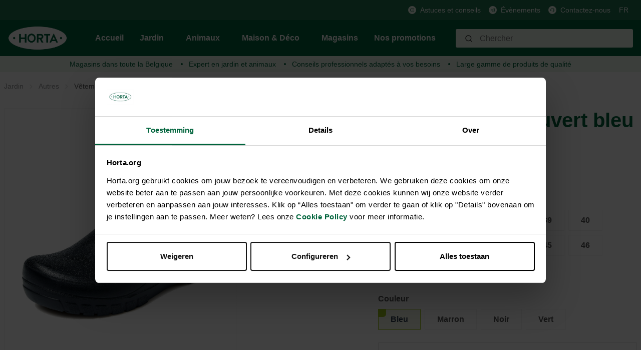

--- FILE ---
content_type: text/html; charset=utf-8
request_url: https://www.google.com/recaptcha/api2/anchor?ar=1&k=6Lc2ECQrAAAAAKf3gi8vENX6JDDzbCtlyyx14MRp&co=aHR0cHM6Ly9ob3J0YS5vcmc6NDQz&hl=en&v=PoyoqOPhxBO7pBk68S4YbpHZ&size=invisible&anchor-ms=20000&execute-ms=30000&cb=smb89w7ff23x
body_size: 48736
content:
<!DOCTYPE HTML><html dir="ltr" lang="en"><head><meta http-equiv="Content-Type" content="text/html; charset=UTF-8">
<meta http-equiv="X-UA-Compatible" content="IE=edge">
<title>reCAPTCHA</title>
<style type="text/css">
/* cyrillic-ext */
@font-face {
  font-family: 'Roboto';
  font-style: normal;
  font-weight: 400;
  font-stretch: 100%;
  src: url(//fonts.gstatic.com/s/roboto/v48/KFO7CnqEu92Fr1ME7kSn66aGLdTylUAMa3GUBHMdazTgWw.woff2) format('woff2');
  unicode-range: U+0460-052F, U+1C80-1C8A, U+20B4, U+2DE0-2DFF, U+A640-A69F, U+FE2E-FE2F;
}
/* cyrillic */
@font-face {
  font-family: 'Roboto';
  font-style: normal;
  font-weight: 400;
  font-stretch: 100%;
  src: url(//fonts.gstatic.com/s/roboto/v48/KFO7CnqEu92Fr1ME7kSn66aGLdTylUAMa3iUBHMdazTgWw.woff2) format('woff2');
  unicode-range: U+0301, U+0400-045F, U+0490-0491, U+04B0-04B1, U+2116;
}
/* greek-ext */
@font-face {
  font-family: 'Roboto';
  font-style: normal;
  font-weight: 400;
  font-stretch: 100%;
  src: url(//fonts.gstatic.com/s/roboto/v48/KFO7CnqEu92Fr1ME7kSn66aGLdTylUAMa3CUBHMdazTgWw.woff2) format('woff2');
  unicode-range: U+1F00-1FFF;
}
/* greek */
@font-face {
  font-family: 'Roboto';
  font-style: normal;
  font-weight: 400;
  font-stretch: 100%;
  src: url(//fonts.gstatic.com/s/roboto/v48/KFO7CnqEu92Fr1ME7kSn66aGLdTylUAMa3-UBHMdazTgWw.woff2) format('woff2');
  unicode-range: U+0370-0377, U+037A-037F, U+0384-038A, U+038C, U+038E-03A1, U+03A3-03FF;
}
/* math */
@font-face {
  font-family: 'Roboto';
  font-style: normal;
  font-weight: 400;
  font-stretch: 100%;
  src: url(//fonts.gstatic.com/s/roboto/v48/KFO7CnqEu92Fr1ME7kSn66aGLdTylUAMawCUBHMdazTgWw.woff2) format('woff2');
  unicode-range: U+0302-0303, U+0305, U+0307-0308, U+0310, U+0312, U+0315, U+031A, U+0326-0327, U+032C, U+032F-0330, U+0332-0333, U+0338, U+033A, U+0346, U+034D, U+0391-03A1, U+03A3-03A9, U+03B1-03C9, U+03D1, U+03D5-03D6, U+03F0-03F1, U+03F4-03F5, U+2016-2017, U+2034-2038, U+203C, U+2040, U+2043, U+2047, U+2050, U+2057, U+205F, U+2070-2071, U+2074-208E, U+2090-209C, U+20D0-20DC, U+20E1, U+20E5-20EF, U+2100-2112, U+2114-2115, U+2117-2121, U+2123-214F, U+2190, U+2192, U+2194-21AE, U+21B0-21E5, U+21F1-21F2, U+21F4-2211, U+2213-2214, U+2216-22FF, U+2308-230B, U+2310, U+2319, U+231C-2321, U+2336-237A, U+237C, U+2395, U+239B-23B7, U+23D0, U+23DC-23E1, U+2474-2475, U+25AF, U+25B3, U+25B7, U+25BD, U+25C1, U+25CA, U+25CC, U+25FB, U+266D-266F, U+27C0-27FF, U+2900-2AFF, U+2B0E-2B11, U+2B30-2B4C, U+2BFE, U+3030, U+FF5B, U+FF5D, U+1D400-1D7FF, U+1EE00-1EEFF;
}
/* symbols */
@font-face {
  font-family: 'Roboto';
  font-style: normal;
  font-weight: 400;
  font-stretch: 100%;
  src: url(//fonts.gstatic.com/s/roboto/v48/KFO7CnqEu92Fr1ME7kSn66aGLdTylUAMaxKUBHMdazTgWw.woff2) format('woff2');
  unicode-range: U+0001-000C, U+000E-001F, U+007F-009F, U+20DD-20E0, U+20E2-20E4, U+2150-218F, U+2190, U+2192, U+2194-2199, U+21AF, U+21E6-21F0, U+21F3, U+2218-2219, U+2299, U+22C4-22C6, U+2300-243F, U+2440-244A, U+2460-24FF, U+25A0-27BF, U+2800-28FF, U+2921-2922, U+2981, U+29BF, U+29EB, U+2B00-2BFF, U+4DC0-4DFF, U+FFF9-FFFB, U+10140-1018E, U+10190-1019C, U+101A0, U+101D0-101FD, U+102E0-102FB, U+10E60-10E7E, U+1D2C0-1D2D3, U+1D2E0-1D37F, U+1F000-1F0FF, U+1F100-1F1AD, U+1F1E6-1F1FF, U+1F30D-1F30F, U+1F315, U+1F31C, U+1F31E, U+1F320-1F32C, U+1F336, U+1F378, U+1F37D, U+1F382, U+1F393-1F39F, U+1F3A7-1F3A8, U+1F3AC-1F3AF, U+1F3C2, U+1F3C4-1F3C6, U+1F3CA-1F3CE, U+1F3D4-1F3E0, U+1F3ED, U+1F3F1-1F3F3, U+1F3F5-1F3F7, U+1F408, U+1F415, U+1F41F, U+1F426, U+1F43F, U+1F441-1F442, U+1F444, U+1F446-1F449, U+1F44C-1F44E, U+1F453, U+1F46A, U+1F47D, U+1F4A3, U+1F4B0, U+1F4B3, U+1F4B9, U+1F4BB, U+1F4BF, U+1F4C8-1F4CB, U+1F4D6, U+1F4DA, U+1F4DF, U+1F4E3-1F4E6, U+1F4EA-1F4ED, U+1F4F7, U+1F4F9-1F4FB, U+1F4FD-1F4FE, U+1F503, U+1F507-1F50B, U+1F50D, U+1F512-1F513, U+1F53E-1F54A, U+1F54F-1F5FA, U+1F610, U+1F650-1F67F, U+1F687, U+1F68D, U+1F691, U+1F694, U+1F698, U+1F6AD, U+1F6B2, U+1F6B9-1F6BA, U+1F6BC, U+1F6C6-1F6CF, U+1F6D3-1F6D7, U+1F6E0-1F6EA, U+1F6F0-1F6F3, U+1F6F7-1F6FC, U+1F700-1F7FF, U+1F800-1F80B, U+1F810-1F847, U+1F850-1F859, U+1F860-1F887, U+1F890-1F8AD, U+1F8B0-1F8BB, U+1F8C0-1F8C1, U+1F900-1F90B, U+1F93B, U+1F946, U+1F984, U+1F996, U+1F9E9, U+1FA00-1FA6F, U+1FA70-1FA7C, U+1FA80-1FA89, U+1FA8F-1FAC6, U+1FACE-1FADC, U+1FADF-1FAE9, U+1FAF0-1FAF8, U+1FB00-1FBFF;
}
/* vietnamese */
@font-face {
  font-family: 'Roboto';
  font-style: normal;
  font-weight: 400;
  font-stretch: 100%;
  src: url(//fonts.gstatic.com/s/roboto/v48/KFO7CnqEu92Fr1ME7kSn66aGLdTylUAMa3OUBHMdazTgWw.woff2) format('woff2');
  unicode-range: U+0102-0103, U+0110-0111, U+0128-0129, U+0168-0169, U+01A0-01A1, U+01AF-01B0, U+0300-0301, U+0303-0304, U+0308-0309, U+0323, U+0329, U+1EA0-1EF9, U+20AB;
}
/* latin-ext */
@font-face {
  font-family: 'Roboto';
  font-style: normal;
  font-weight: 400;
  font-stretch: 100%;
  src: url(//fonts.gstatic.com/s/roboto/v48/KFO7CnqEu92Fr1ME7kSn66aGLdTylUAMa3KUBHMdazTgWw.woff2) format('woff2');
  unicode-range: U+0100-02BA, U+02BD-02C5, U+02C7-02CC, U+02CE-02D7, U+02DD-02FF, U+0304, U+0308, U+0329, U+1D00-1DBF, U+1E00-1E9F, U+1EF2-1EFF, U+2020, U+20A0-20AB, U+20AD-20C0, U+2113, U+2C60-2C7F, U+A720-A7FF;
}
/* latin */
@font-face {
  font-family: 'Roboto';
  font-style: normal;
  font-weight: 400;
  font-stretch: 100%;
  src: url(//fonts.gstatic.com/s/roboto/v48/KFO7CnqEu92Fr1ME7kSn66aGLdTylUAMa3yUBHMdazQ.woff2) format('woff2');
  unicode-range: U+0000-00FF, U+0131, U+0152-0153, U+02BB-02BC, U+02C6, U+02DA, U+02DC, U+0304, U+0308, U+0329, U+2000-206F, U+20AC, U+2122, U+2191, U+2193, U+2212, U+2215, U+FEFF, U+FFFD;
}
/* cyrillic-ext */
@font-face {
  font-family: 'Roboto';
  font-style: normal;
  font-weight: 500;
  font-stretch: 100%;
  src: url(//fonts.gstatic.com/s/roboto/v48/KFO7CnqEu92Fr1ME7kSn66aGLdTylUAMa3GUBHMdazTgWw.woff2) format('woff2');
  unicode-range: U+0460-052F, U+1C80-1C8A, U+20B4, U+2DE0-2DFF, U+A640-A69F, U+FE2E-FE2F;
}
/* cyrillic */
@font-face {
  font-family: 'Roboto';
  font-style: normal;
  font-weight: 500;
  font-stretch: 100%;
  src: url(//fonts.gstatic.com/s/roboto/v48/KFO7CnqEu92Fr1ME7kSn66aGLdTylUAMa3iUBHMdazTgWw.woff2) format('woff2');
  unicode-range: U+0301, U+0400-045F, U+0490-0491, U+04B0-04B1, U+2116;
}
/* greek-ext */
@font-face {
  font-family: 'Roboto';
  font-style: normal;
  font-weight: 500;
  font-stretch: 100%;
  src: url(//fonts.gstatic.com/s/roboto/v48/KFO7CnqEu92Fr1ME7kSn66aGLdTylUAMa3CUBHMdazTgWw.woff2) format('woff2');
  unicode-range: U+1F00-1FFF;
}
/* greek */
@font-face {
  font-family: 'Roboto';
  font-style: normal;
  font-weight: 500;
  font-stretch: 100%;
  src: url(//fonts.gstatic.com/s/roboto/v48/KFO7CnqEu92Fr1ME7kSn66aGLdTylUAMa3-UBHMdazTgWw.woff2) format('woff2');
  unicode-range: U+0370-0377, U+037A-037F, U+0384-038A, U+038C, U+038E-03A1, U+03A3-03FF;
}
/* math */
@font-face {
  font-family: 'Roboto';
  font-style: normal;
  font-weight: 500;
  font-stretch: 100%;
  src: url(//fonts.gstatic.com/s/roboto/v48/KFO7CnqEu92Fr1ME7kSn66aGLdTylUAMawCUBHMdazTgWw.woff2) format('woff2');
  unicode-range: U+0302-0303, U+0305, U+0307-0308, U+0310, U+0312, U+0315, U+031A, U+0326-0327, U+032C, U+032F-0330, U+0332-0333, U+0338, U+033A, U+0346, U+034D, U+0391-03A1, U+03A3-03A9, U+03B1-03C9, U+03D1, U+03D5-03D6, U+03F0-03F1, U+03F4-03F5, U+2016-2017, U+2034-2038, U+203C, U+2040, U+2043, U+2047, U+2050, U+2057, U+205F, U+2070-2071, U+2074-208E, U+2090-209C, U+20D0-20DC, U+20E1, U+20E5-20EF, U+2100-2112, U+2114-2115, U+2117-2121, U+2123-214F, U+2190, U+2192, U+2194-21AE, U+21B0-21E5, U+21F1-21F2, U+21F4-2211, U+2213-2214, U+2216-22FF, U+2308-230B, U+2310, U+2319, U+231C-2321, U+2336-237A, U+237C, U+2395, U+239B-23B7, U+23D0, U+23DC-23E1, U+2474-2475, U+25AF, U+25B3, U+25B7, U+25BD, U+25C1, U+25CA, U+25CC, U+25FB, U+266D-266F, U+27C0-27FF, U+2900-2AFF, U+2B0E-2B11, U+2B30-2B4C, U+2BFE, U+3030, U+FF5B, U+FF5D, U+1D400-1D7FF, U+1EE00-1EEFF;
}
/* symbols */
@font-face {
  font-family: 'Roboto';
  font-style: normal;
  font-weight: 500;
  font-stretch: 100%;
  src: url(//fonts.gstatic.com/s/roboto/v48/KFO7CnqEu92Fr1ME7kSn66aGLdTylUAMaxKUBHMdazTgWw.woff2) format('woff2');
  unicode-range: U+0001-000C, U+000E-001F, U+007F-009F, U+20DD-20E0, U+20E2-20E4, U+2150-218F, U+2190, U+2192, U+2194-2199, U+21AF, U+21E6-21F0, U+21F3, U+2218-2219, U+2299, U+22C4-22C6, U+2300-243F, U+2440-244A, U+2460-24FF, U+25A0-27BF, U+2800-28FF, U+2921-2922, U+2981, U+29BF, U+29EB, U+2B00-2BFF, U+4DC0-4DFF, U+FFF9-FFFB, U+10140-1018E, U+10190-1019C, U+101A0, U+101D0-101FD, U+102E0-102FB, U+10E60-10E7E, U+1D2C0-1D2D3, U+1D2E0-1D37F, U+1F000-1F0FF, U+1F100-1F1AD, U+1F1E6-1F1FF, U+1F30D-1F30F, U+1F315, U+1F31C, U+1F31E, U+1F320-1F32C, U+1F336, U+1F378, U+1F37D, U+1F382, U+1F393-1F39F, U+1F3A7-1F3A8, U+1F3AC-1F3AF, U+1F3C2, U+1F3C4-1F3C6, U+1F3CA-1F3CE, U+1F3D4-1F3E0, U+1F3ED, U+1F3F1-1F3F3, U+1F3F5-1F3F7, U+1F408, U+1F415, U+1F41F, U+1F426, U+1F43F, U+1F441-1F442, U+1F444, U+1F446-1F449, U+1F44C-1F44E, U+1F453, U+1F46A, U+1F47D, U+1F4A3, U+1F4B0, U+1F4B3, U+1F4B9, U+1F4BB, U+1F4BF, U+1F4C8-1F4CB, U+1F4D6, U+1F4DA, U+1F4DF, U+1F4E3-1F4E6, U+1F4EA-1F4ED, U+1F4F7, U+1F4F9-1F4FB, U+1F4FD-1F4FE, U+1F503, U+1F507-1F50B, U+1F50D, U+1F512-1F513, U+1F53E-1F54A, U+1F54F-1F5FA, U+1F610, U+1F650-1F67F, U+1F687, U+1F68D, U+1F691, U+1F694, U+1F698, U+1F6AD, U+1F6B2, U+1F6B9-1F6BA, U+1F6BC, U+1F6C6-1F6CF, U+1F6D3-1F6D7, U+1F6E0-1F6EA, U+1F6F0-1F6F3, U+1F6F7-1F6FC, U+1F700-1F7FF, U+1F800-1F80B, U+1F810-1F847, U+1F850-1F859, U+1F860-1F887, U+1F890-1F8AD, U+1F8B0-1F8BB, U+1F8C0-1F8C1, U+1F900-1F90B, U+1F93B, U+1F946, U+1F984, U+1F996, U+1F9E9, U+1FA00-1FA6F, U+1FA70-1FA7C, U+1FA80-1FA89, U+1FA8F-1FAC6, U+1FACE-1FADC, U+1FADF-1FAE9, U+1FAF0-1FAF8, U+1FB00-1FBFF;
}
/* vietnamese */
@font-face {
  font-family: 'Roboto';
  font-style: normal;
  font-weight: 500;
  font-stretch: 100%;
  src: url(//fonts.gstatic.com/s/roboto/v48/KFO7CnqEu92Fr1ME7kSn66aGLdTylUAMa3OUBHMdazTgWw.woff2) format('woff2');
  unicode-range: U+0102-0103, U+0110-0111, U+0128-0129, U+0168-0169, U+01A0-01A1, U+01AF-01B0, U+0300-0301, U+0303-0304, U+0308-0309, U+0323, U+0329, U+1EA0-1EF9, U+20AB;
}
/* latin-ext */
@font-face {
  font-family: 'Roboto';
  font-style: normal;
  font-weight: 500;
  font-stretch: 100%;
  src: url(//fonts.gstatic.com/s/roboto/v48/KFO7CnqEu92Fr1ME7kSn66aGLdTylUAMa3KUBHMdazTgWw.woff2) format('woff2');
  unicode-range: U+0100-02BA, U+02BD-02C5, U+02C7-02CC, U+02CE-02D7, U+02DD-02FF, U+0304, U+0308, U+0329, U+1D00-1DBF, U+1E00-1E9F, U+1EF2-1EFF, U+2020, U+20A0-20AB, U+20AD-20C0, U+2113, U+2C60-2C7F, U+A720-A7FF;
}
/* latin */
@font-face {
  font-family: 'Roboto';
  font-style: normal;
  font-weight: 500;
  font-stretch: 100%;
  src: url(//fonts.gstatic.com/s/roboto/v48/KFO7CnqEu92Fr1ME7kSn66aGLdTylUAMa3yUBHMdazQ.woff2) format('woff2');
  unicode-range: U+0000-00FF, U+0131, U+0152-0153, U+02BB-02BC, U+02C6, U+02DA, U+02DC, U+0304, U+0308, U+0329, U+2000-206F, U+20AC, U+2122, U+2191, U+2193, U+2212, U+2215, U+FEFF, U+FFFD;
}
/* cyrillic-ext */
@font-face {
  font-family: 'Roboto';
  font-style: normal;
  font-weight: 900;
  font-stretch: 100%;
  src: url(//fonts.gstatic.com/s/roboto/v48/KFO7CnqEu92Fr1ME7kSn66aGLdTylUAMa3GUBHMdazTgWw.woff2) format('woff2');
  unicode-range: U+0460-052F, U+1C80-1C8A, U+20B4, U+2DE0-2DFF, U+A640-A69F, U+FE2E-FE2F;
}
/* cyrillic */
@font-face {
  font-family: 'Roboto';
  font-style: normal;
  font-weight: 900;
  font-stretch: 100%;
  src: url(//fonts.gstatic.com/s/roboto/v48/KFO7CnqEu92Fr1ME7kSn66aGLdTylUAMa3iUBHMdazTgWw.woff2) format('woff2');
  unicode-range: U+0301, U+0400-045F, U+0490-0491, U+04B0-04B1, U+2116;
}
/* greek-ext */
@font-face {
  font-family: 'Roboto';
  font-style: normal;
  font-weight: 900;
  font-stretch: 100%;
  src: url(//fonts.gstatic.com/s/roboto/v48/KFO7CnqEu92Fr1ME7kSn66aGLdTylUAMa3CUBHMdazTgWw.woff2) format('woff2');
  unicode-range: U+1F00-1FFF;
}
/* greek */
@font-face {
  font-family: 'Roboto';
  font-style: normal;
  font-weight: 900;
  font-stretch: 100%;
  src: url(//fonts.gstatic.com/s/roboto/v48/KFO7CnqEu92Fr1ME7kSn66aGLdTylUAMa3-UBHMdazTgWw.woff2) format('woff2');
  unicode-range: U+0370-0377, U+037A-037F, U+0384-038A, U+038C, U+038E-03A1, U+03A3-03FF;
}
/* math */
@font-face {
  font-family: 'Roboto';
  font-style: normal;
  font-weight: 900;
  font-stretch: 100%;
  src: url(//fonts.gstatic.com/s/roboto/v48/KFO7CnqEu92Fr1ME7kSn66aGLdTylUAMawCUBHMdazTgWw.woff2) format('woff2');
  unicode-range: U+0302-0303, U+0305, U+0307-0308, U+0310, U+0312, U+0315, U+031A, U+0326-0327, U+032C, U+032F-0330, U+0332-0333, U+0338, U+033A, U+0346, U+034D, U+0391-03A1, U+03A3-03A9, U+03B1-03C9, U+03D1, U+03D5-03D6, U+03F0-03F1, U+03F4-03F5, U+2016-2017, U+2034-2038, U+203C, U+2040, U+2043, U+2047, U+2050, U+2057, U+205F, U+2070-2071, U+2074-208E, U+2090-209C, U+20D0-20DC, U+20E1, U+20E5-20EF, U+2100-2112, U+2114-2115, U+2117-2121, U+2123-214F, U+2190, U+2192, U+2194-21AE, U+21B0-21E5, U+21F1-21F2, U+21F4-2211, U+2213-2214, U+2216-22FF, U+2308-230B, U+2310, U+2319, U+231C-2321, U+2336-237A, U+237C, U+2395, U+239B-23B7, U+23D0, U+23DC-23E1, U+2474-2475, U+25AF, U+25B3, U+25B7, U+25BD, U+25C1, U+25CA, U+25CC, U+25FB, U+266D-266F, U+27C0-27FF, U+2900-2AFF, U+2B0E-2B11, U+2B30-2B4C, U+2BFE, U+3030, U+FF5B, U+FF5D, U+1D400-1D7FF, U+1EE00-1EEFF;
}
/* symbols */
@font-face {
  font-family: 'Roboto';
  font-style: normal;
  font-weight: 900;
  font-stretch: 100%;
  src: url(//fonts.gstatic.com/s/roboto/v48/KFO7CnqEu92Fr1ME7kSn66aGLdTylUAMaxKUBHMdazTgWw.woff2) format('woff2');
  unicode-range: U+0001-000C, U+000E-001F, U+007F-009F, U+20DD-20E0, U+20E2-20E4, U+2150-218F, U+2190, U+2192, U+2194-2199, U+21AF, U+21E6-21F0, U+21F3, U+2218-2219, U+2299, U+22C4-22C6, U+2300-243F, U+2440-244A, U+2460-24FF, U+25A0-27BF, U+2800-28FF, U+2921-2922, U+2981, U+29BF, U+29EB, U+2B00-2BFF, U+4DC0-4DFF, U+FFF9-FFFB, U+10140-1018E, U+10190-1019C, U+101A0, U+101D0-101FD, U+102E0-102FB, U+10E60-10E7E, U+1D2C0-1D2D3, U+1D2E0-1D37F, U+1F000-1F0FF, U+1F100-1F1AD, U+1F1E6-1F1FF, U+1F30D-1F30F, U+1F315, U+1F31C, U+1F31E, U+1F320-1F32C, U+1F336, U+1F378, U+1F37D, U+1F382, U+1F393-1F39F, U+1F3A7-1F3A8, U+1F3AC-1F3AF, U+1F3C2, U+1F3C4-1F3C6, U+1F3CA-1F3CE, U+1F3D4-1F3E0, U+1F3ED, U+1F3F1-1F3F3, U+1F3F5-1F3F7, U+1F408, U+1F415, U+1F41F, U+1F426, U+1F43F, U+1F441-1F442, U+1F444, U+1F446-1F449, U+1F44C-1F44E, U+1F453, U+1F46A, U+1F47D, U+1F4A3, U+1F4B0, U+1F4B3, U+1F4B9, U+1F4BB, U+1F4BF, U+1F4C8-1F4CB, U+1F4D6, U+1F4DA, U+1F4DF, U+1F4E3-1F4E6, U+1F4EA-1F4ED, U+1F4F7, U+1F4F9-1F4FB, U+1F4FD-1F4FE, U+1F503, U+1F507-1F50B, U+1F50D, U+1F512-1F513, U+1F53E-1F54A, U+1F54F-1F5FA, U+1F610, U+1F650-1F67F, U+1F687, U+1F68D, U+1F691, U+1F694, U+1F698, U+1F6AD, U+1F6B2, U+1F6B9-1F6BA, U+1F6BC, U+1F6C6-1F6CF, U+1F6D3-1F6D7, U+1F6E0-1F6EA, U+1F6F0-1F6F3, U+1F6F7-1F6FC, U+1F700-1F7FF, U+1F800-1F80B, U+1F810-1F847, U+1F850-1F859, U+1F860-1F887, U+1F890-1F8AD, U+1F8B0-1F8BB, U+1F8C0-1F8C1, U+1F900-1F90B, U+1F93B, U+1F946, U+1F984, U+1F996, U+1F9E9, U+1FA00-1FA6F, U+1FA70-1FA7C, U+1FA80-1FA89, U+1FA8F-1FAC6, U+1FACE-1FADC, U+1FADF-1FAE9, U+1FAF0-1FAF8, U+1FB00-1FBFF;
}
/* vietnamese */
@font-face {
  font-family: 'Roboto';
  font-style: normal;
  font-weight: 900;
  font-stretch: 100%;
  src: url(//fonts.gstatic.com/s/roboto/v48/KFO7CnqEu92Fr1ME7kSn66aGLdTylUAMa3OUBHMdazTgWw.woff2) format('woff2');
  unicode-range: U+0102-0103, U+0110-0111, U+0128-0129, U+0168-0169, U+01A0-01A1, U+01AF-01B0, U+0300-0301, U+0303-0304, U+0308-0309, U+0323, U+0329, U+1EA0-1EF9, U+20AB;
}
/* latin-ext */
@font-face {
  font-family: 'Roboto';
  font-style: normal;
  font-weight: 900;
  font-stretch: 100%;
  src: url(//fonts.gstatic.com/s/roboto/v48/KFO7CnqEu92Fr1ME7kSn66aGLdTylUAMa3KUBHMdazTgWw.woff2) format('woff2');
  unicode-range: U+0100-02BA, U+02BD-02C5, U+02C7-02CC, U+02CE-02D7, U+02DD-02FF, U+0304, U+0308, U+0329, U+1D00-1DBF, U+1E00-1E9F, U+1EF2-1EFF, U+2020, U+20A0-20AB, U+20AD-20C0, U+2113, U+2C60-2C7F, U+A720-A7FF;
}
/* latin */
@font-face {
  font-family: 'Roboto';
  font-style: normal;
  font-weight: 900;
  font-stretch: 100%;
  src: url(//fonts.gstatic.com/s/roboto/v48/KFO7CnqEu92Fr1ME7kSn66aGLdTylUAMa3yUBHMdazQ.woff2) format('woff2');
  unicode-range: U+0000-00FF, U+0131, U+0152-0153, U+02BB-02BC, U+02C6, U+02DA, U+02DC, U+0304, U+0308, U+0329, U+2000-206F, U+20AC, U+2122, U+2191, U+2193, U+2212, U+2215, U+FEFF, U+FFFD;
}

</style>
<link rel="stylesheet" type="text/css" href="https://www.gstatic.com/recaptcha/releases/PoyoqOPhxBO7pBk68S4YbpHZ/styles__ltr.css">
<script nonce="PQp0sZEge040pJBi3-qn2A" type="text/javascript">window['__recaptcha_api'] = 'https://www.google.com/recaptcha/api2/';</script>
<script type="text/javascript" src="https://www.gstatic.com/recaptcha/releases/PoyoqOPhxBO7pBk68S4YbpHZ/recaptcha__en.js" nonce="PQp0sZEge040pJBi3-qn2A">
      
    </script></head>
<body><div id="rc-anchor-alert" class="rc-anchor-alert"></div>
<input type="hidden" id="recaptcha-token" value="[base64]">
<script type="text/javascript" nonce="PQp0sZEge040pJBi3-qn2A">
      recaptcha.anchor.Main.init("[\x22ainput\x22,[\x22bgdata\x22,\x22\x22,\[base64]/[base64]/[base64]/[base64]/[base64]/[base64]/KGcoTywyNTMsTy5PKSxVRyhPLEMpKTpnKE8sMjUzLEMpLE8pKSxsKSksTykpfSxieT1mdW5jdGlvbihDLE8sdSxsKXtmb3IobD0odT1SKEMpLDApO08+MDtPLS0pbD1sPDw4fFooQyk7ZyhDLHUsbCl9LFVHPWZ1bmN0aW9uKEMsTyl7Qy5pLmxlbmd0aD4xMDQ/[base64]/[base64]/[base64]/[base64]/[base64]/[base64]/[base64]\\u003d\x22,\[base64]\\u003d\\u003d\x22,\x22K8ONZiwwWwXDk8KQwrXCgn/CrMOLw4ZROcKqPMKswoQtw63DisK9VsKXw6s1w7cGw5hMcmTDrhtUwo4Aw54Lwq/[base64]/CpMOZfybDlTnCl1syfMOaw4vCi8KZFgRqwooRwr/CpQwvYU7CiwcFwo9Awol5eEI/KcO+wqTCncKJwpNdw6rDtcKCIDPCocOtwrNGwoTCn1fCvcOfFjvCjcKvw7Naw5ICwprClMKgwp8Vw4/Cml3DqMOLwrNxOBXCjsKFb0jDuEA/SUPCqMO6DcKsWsOtw5hrGsKWw79cW2dDDzLCoSISABhRw5dCXG07TDQaOno1w74yw68Bwr8wwqrCsBEYw5Ytw5xZX8OBw6EHEsKXO8OCw455w4lBe1pBwrZwAMK1w656w7XDo3V+w61IRsKochR9woDCvsO7acOFwqwvPhoLLMK9LV/DqSVjwrrDpcOGKXjCoDDCp8ObPcKkSMKpc8O4wpjCjWgDwrsQwoTDmm7CksOsEcO2wpzDlMO1w4IGwrhcw5ozCx3CosK6AcKAD8ODfm7DnVfDmcKrw5HDv1cBwolRw5nDt8O+wqZdwpXCpMKMUcKrQcKvGMKFUH3DpE1nwobDiF9RWQ/Cq8O2VlxnIMOPIcKGw7FhS1/DjcKiHsOZbDnDs0vCl8Kdw77CkHhxwooYwoFQw7/DtjPCpMKkNw4qwqcwwrzDm8K8wqjCkcOowoNKwrDDgsKyw7fDk8Kmwo3DtgHCh0dkOzgawrvDg8OLw7g2UFQqXAbDjBIwJcK/[base64]/ClsOyO8Khw4bDuWrDsijCqEvClcO5w5fDmMK0B3ccC09SFzfCisOew7XCosKgwrjDu8OxesKpGTxWHX0LwoI5d8O1LAPDo8Kswoc1w4/CuU4BwoHCkcKbwonChB3Dq8O7w6PDp8OZwqJAwrBiKMKPwq/DlsKlM8OHNsOqwrvCgsO6JF3ChBjDqEnCh8Oxw7lzCEEZKsOBwpkYEcK0wrPDnsOrTBbDscO+e8O3wojCjsKFQsKEPx4TXTPCosOBbcKjSWZRw7/[base64]/CkHjCvEvDncOEw5HDq8OKwqzCgHPDnC3ClMO7wp9sCsKAw4Mbw4LCnXZmwpx/BC7Cp3LDvMKrwrYDBj3CqHbDk8KeXhfCokozcEYEwqpdAcKHw6PCpsK0PMKOBiZ0QQJ7wrpuw77CncOLJVYuf8Onw74Pw4l6QXYxPS7Dk8K9bFAaVjDCncOww6zDoQ7DuMKlegFmHA/DqsOzEhjCuMKow4XDkQjDnBcuYcKxw4d7w5DDrhsWwqnDoAltcsOBw6lswr5iw7VBSsKtKcKgWcOpYcOqw7kdwoIPwpIGQ8KqY8O/[base64]/DlWYFMSbDo3MqVAnDlsODK8Ojw6g/[base64]/DskVyUMO3Q2rCrsOyD8O2eWRmPcOqw7ksw5MTw73DuxzDvyd+w6FqaXjCgcK/w7TDtcKuwpUudwMHw6tAwrnDpsOMwpV+w7AOwrTCjhtlw6ZSwo5Yw7UcwpNGw7LCvsOtE3DCsVdLwpxJdDoFwo3CqcO1JMKbcEHDssKPUMKkwpHDosOPIcKow4LCo8O+wpZrw64zAsKQw4oxwpEeGg94amx8J8KlZE/DkMOgcsOER8Ktw68Vw4dzRAh2X8KMworDlXgVeMOVw5DChcO5wo3DuQ8zw6jCnWlrwoppw59+w5rDj8O0wpYDTcKwG3weTwXCuy5uw6tweUBmw6DCusKPwoHCsHNhwo7Dr8OJKHjCmcOTw5PDn8ONwpXCnV/DusKvdMOjTcK6wpDCisKTw6fCkMKPw7bCgMKNwplWXwk6wq3Dvl7ChQhiRcKvRMKbwrTClMOMw4kVwpHCo8KJwoQnZhMQFA4Dwq5vw5vDksOfJsKoNBDDl8Klwp/Dh8OjAMKmWcOmMMK/[base64]/[base64]/[base64]/CtsOzMzXCtsOndcOddw48w5fCvcO3Pz/Dp8OWdXPCilx/wqEWwq99wqVZwpg9wrB4OXrDuC7CusOzXX8eEx7CocKuw6k2LX7CvMOkcxvDqTfDncKJAMK9JcKhHcOGw6dqwr/Dlk7CtzjDtjMKw7LCpsKaUh1tw4FTWcOMUMOUw51/BcKxFEBWWUxDwotyFgbCjSLCh8OmbWjDvsO/woXDnsOaKCUrwpbCucO8w6jCnVvCjS4IYRBsFsKNGMK9AcOjf8KUwrQcwqzDlcOdFcK4XC3DoyklwpIHSsKSwqjCosKIwpUuw4UGFnDCiSPCmzjCsjTDghlnwqgxLwEWC313w7AVbsKNwozCt0jCl8OtSkbDmDfCgSfDjU8STmo/[base64]/[base64]/DqGbDucKhbi3CgcOre8Orwo/ChcOIwod2wrpBYHDDicOYOjkyw4zClxLCgE3DjE1sDCFLwq7DmVY4CGzDv2DDtcOsKh19w6Z7PBcQUsOYVcOqCwDCiXTDicOvwrF/wqleUHBxw7Ufw5/Cth7ClkAcAcOoD1QXwqRkOsKsG8Ohw5fCljRxwrNTwprCikjCik/[base64]/XSXCqMOvw57DjD3CuMK5wqoEw4zDrF7DtsKKworDn8O1wqjCtsOmXMKzAMO/eRkiwoRTwod8B2LDlg/CjmzDvMO/w4pZP8OAU21JwoQwX8KTPAUFw5/CgcK2w5rCmsKew7MVXsO7wpnDsQHDksOzccOwPxvClsO6XTzCocKtw416wqnDicOZw4cTaRzDjsKDEx0qw4PDjjx4w4bCjgVhaywUw7VCwppyRsOCFk/CmVnDq8OpwrfCj1xAw5jDisOQw6PCtMO9LcOdeWfCvcKswrbCpcO7w5lMwoHCoytcdVctw4fDo8K5JCI7DsK/w71ndEvChMOsDV7ChmllwptswqVIw4B3PSksw43Dg8OjfyHDmk8owofCmU5rSMK1w6nCtsKCw4JmwptCU8OeMVjCnSbDgRIdTcOcw7JewpvDuSRFwrVrY8K4wqHDvcKSPnnDulFFw47Cv35vwrY2T1jDoD/CmsKNw4bDgnvCjz7CmzN+Z8Kkwq3ClMKCwqrCpSEnw7vDu8OTaj/[base64]/CiW7CuEQiREYqw5jCvUYVw4d/[base64]/DkRnCmFPDgUI9wqrDsTLDuH8MM8OEEcKyw4rDmiLDgWfDjMKAwqJ6wo5QHcOjw6oZw644OsKVwr89M8OVTxpFJcOhHcOLShgFw700wqPCr8OCw6Jjw6XCuB/CthtcYk/DlzfCgcOlw7BGwrTCjz7CsDRhwq3CgcKFwrPCvAwJw5HDv1LCrcOgSsKSw4TDq8Kjwo3Dvhc6wpxRwr/CqMOSI8KVwpPDsT43Ky9yT8OpwqRMWy8fwqpbLcK7w4XCuMONNSDDv8OuAcKccsKgOXYwwpXDt8Kxc2/CrsKNImDCn8K/YsOKwpEFZR3CrsKRwpfDn8OwRcKyw4k0w7tVLikYHU5rw7fDuMKTGGRSPMOJw5HCmMKwwqNlwpvDmX9sOMK+w5dbNjzCnMKbw6fDo1/DqQbDvcK7w5RKeTNGw5Fcw4PDtMKjw7F5wqHDiiwZwrbCmcKUBkB2wp9Hw68Gw6YKw7ovDMOJw6xic0ISN27CiWg0HgQmwrHCq3t6VUbDr0zCuMKAWcOQEk7DgUEsLMKtwo3DsikMw77DjgzCo8OsS8KkBHA8QMK+wrQVwqM/QcOeZsOFPwXDmsKfQkgowp3ClGJOGMOfw7TCiMOfw57Cs8Kyw6xawoMLwq5/wro3w4zCggdMwpZJbw3Ck8KGZMKow4Zuw73DjRV9w5Bqw6HDiXrDvQzChcKfwo17IcO6CMKaHQjCmsKLVcK+w4xaw4fCthdMwp0vE0zDlzx0w7oKFgJ9S23Ci8KdwpjCu8ODYCR1wqbCiHRiTMOVMU5/woUgw5bCtFDCih/DjU7Do8Kqwo0kw7d5wofCosOdT8OtfB/CncKowq8Bw5hQw5xbw7lWw7cpwp9dw6oIB2d0w74NLm0KfTHDsWUww7jCicK4w6fCh8KRRMOGEMOzw61Tw5pSdmTCjzcVM1cgwonDvBM4w4bDlMK+w7JtBCkAwovDqsKNdk/[base64]/DnUFqwrPCggVlPiTDjQjCrELCvsO4wqXDjsOMen3DiiPDt8OHBWlSw5XCn0JlwrU/[base64]/DmDh2wolPwrIQw4bCqMOYXGnClnbClcKrex8Owp91wqMgL8KidQg/[base64]/DvB0zanpJw5TDnhvCnlY+w4EmwrrDqMKNEsKYwq0Jw6FncMOqw4BWwr44w5jDvFHCk8Ktw6VTDzpBw7J0OyHDqz3DgVF2dQVdwqxdQEtYwpYaBcO7c8KVwrbDt2jDu8K7woTDn8OLwp14dh7ClUZ2w7YDPcOHwo7Cu35lWl/ChMK4NsOPKQ03w7bCs1/Cq1Juwrtew5TChcOdDRlWIFx5M8OAUsKAVcKZwofCq8Oywo89wp8tVUbCosO7IWwywqHDssKEbgkxAcKcIHbCrmgCwp08HsOnw7I1wpNhEHpPIQkZw5c4NMK7w5rDgg0yeBfCsMKkF0TCmsKuw7VLJzJNEk/DkUrCisKVw4/[base64]/Do8KfEAvCvCTCq8O9N1XDrMOVw5/[base64]/[base64]/Cr2bCgBvDq8KSRCfDn8OVWCLDrsO1LVLCs8OKaXd3Z1B1wrfDm0hBw5cvwrJqwoUww5RIfy/Cp2UEM8Ocw6TCrsKSVsK2VjPDu149w6InwpTCs8OvckVGw6LDk8KyIjPDusKtw63Cn37DgcOWw4MAKMOJw5N5In/DkcKTwp3CiQzCvy7CjsORJkvDnsKDY2jCv8KYwo9rw4LConRHw6PCrk7CrmzDqsKLwqXClDAqw6nCuMK8w7LDjS/Ct8KBw47Cn8OOd8KrYC8/[base64]/DtiDCnz4ZCANWwoonQsKYw7rCpn7Ck8Khw4zDvEwAIcOZYMOgNC/Du2TCniAYWQDDvXtqE8OiDg7Dh8Oiwrh6LXzCnk/Dsi7CocOSEMKwNsKRw6XDsMOYwqELFER3wrnCsMOEJsOiFxg8w7Ixw4TDvzEswr3CscKqwqbCnsOQw6EDDl42PMOLQ8KCw6vCrcKRKy/DgcKTw6ILXsKowq5xwqwWw6jCo8OpD8K3GmNkcMKFaBnCl8KPL2Fiwo8WwqhhIsOBWsK6YhREw7IRw43CjsKQSgbDtsKUwrTDiF8mO8OHQHI/F8OKRDbChMKmc8KhZMKtCk/Chy7CjcK5YFE2cAt0w7EzYDdaw5vCkBHCoALDhxLCuQJgCcOJFnYnw4R8wqTDi8KLw6LCnsKacjppw5DDvw1Xw5QrGDhbUCfChwbCt3HCsMOMwp9mw5nDncO4w79BAUoAf8OOw4rCuHjDml3Cu8OVGcKHw5XCi2HCo8OhJ8KMwp81HRgEcsOGw65ZJB/DrsOpKcKQw4TDnUczQ3/CjzkvwpJ5w7/DtkzCqR0cwrnDvcKVw6Q8w6HClEYXecO1WGU3w4JmOcKaYyvCuMKiegrDnX8Pwo9MasKMCMOOw61BWMKBXibDqEh1wp0Mwrl0bntXfMOnMsKHw4gSJ8KmR8ONO10nwrnCjy/Dr8KUw4psHE4pVzw0w4jDq8Oww7TCusOrdWPDvDFSfMKSwogtdsOEw6PCjw4qw5zCnsKTHix/wpYdS8OaA8K3wrxWG2LDuTlCQcKwLCLChcOrJMOeQB/DvGDDqsK+Ww8hw5xxwo/[base64]/[base64]/DpcKWwqnDmsKQwqcrw4cawpTDnMOMwq7DrcKEAsKxegTDgMOGFMKNSWbDmsK+EljCl8OnRWbCvMK1f8OATMOxwokaw5g/wpFMw6bDihnCm8OjVsKfw6/DlCzDhyIUVg7CkX0gbjfDjmbCk2/DomnDtMKlw4VXwoXChsOmwo4Dw7YFYyk7wrYVScO/[base64]/wrVIScOTwpvDgnzDvcOkwobCrnpcLhfDicK9DF/DlnFKGD/DpMOWwq3Dm8ONwo/Clz3CkMKwchrCtsKZwqpJw5vDtE9Bw70sJ8OhYMOkwrrDjMKIWGU4w67CnTVLQDd9eMK/[base64]/CsMKSw5k5wrdyw5VlXBskJilpwpvCnD3DkQR+bQVhw44KJBF+BMONHFVvw4QSJi46wqABdcK/QMOZdivDlnHDnMK0w6PDsF/ChsOsJQwvEGbCjcKbwq7DrcOiYcOBPsOew4zCqUfDgMKgGmPCnsKOOcOFwqrChcObbSjCuhHCoFzDpsO4AsOHYMOABsOzwpU7SMOawq3ChsKsByHCnnM5wrnCuXkZwqBiw6XDvcKyw6QLL8OIwpHChm7CtE/Ch8KEDhsgJMOzw73Cr8K6HGVUwpHCjsKSwpl/PsO9w6vDpUlcw6rDuQY1wrTDkSc4wql3DsK4wrI/w7tAfsOaSFDCjhBaVMK7wobCrsONw7PDiMOgw6p5Em/Cg8OKwr/CoDtQJcOpw6tgbsOcw5lFRcKDw7zDmgZAw5JuwqzCuRdYbcOmwoLDtMO0B8KVwoDDiMKOdMOrwozCt3JVRU05SzTCi8Oxw7YhHMKiDll2w6PDtELDnx7DoEMpN8KAw5s7b8Kqwqkdw7bDrcOvGXPDusK8VU7ClE/CqcOjJ8OOwpXCi3BTwqLCgcOww5vDusKRwrHCngQXRsKiCHZdw4jCmsKBwqfDo8O4wozDmcKzwrsQw5ReesKzw6XDvRYFRC14w44masKDwp3CjcOYw4l6wqDCqcOsVcOOwqDCgcO1ZVjDtMKkwos9w442w6ZGWCsOwrNhZywwGMK1Ni/Dolx8D1A2w4fDssOOcsO+UsOJw6MFw4M4w4nCu8OqwonCp8KmESLDilTDmwtEWCjCmMOsw6gJSBQJw4vDn3ECwrHCo8Owc8OTwoI+w5Btw6NVw4hkw5/CjRTCjG3Do0zDuUDDrkgqe8KcIcK1XH3DrhvDsA4MG8K0wprDhsKAwqIbdcOEGsOOwqHDqMKrKFPDlsOxwrk0wopNw57Cr8K2VE3Ci8KuU8O3w4/CqcKZwo8iwocWJADDn8KcfnbChi7Cr1JqMkZwIMOFw6vCrBN/N1bDp8K1D8OaNcOQFj4oakUqUjnCj3HDkcKNw5LCnsONwqpkw7vDghjCgQbCmTnCg8OVw6/[base64]/[base64]/DrTrDuTPDgMKpwphEwo7CjHYcw74MwpZCTcOfwqHCqj7CpMKQYsKVaSVEK8ONEBfCgsKTNhFOdMKGCMKJwpBfwoHCs0k/[base64]/Dk8KEwrg1w70KdC1Jwp7DgsO4Wx9LClDCgcOiw7pmw6htRSYcw5jDl8KBwrnDs0fDgsOKw4spMcO8a3hmCDx6w5fDsELCgsOkUcOxwogWw4Qkw6hBdF7ChkJsJWhddFrCnCvDmcO9wqMmwpzCpcO/[base64]/DoW0Yw5AWw6Q5w4VHwpbCowPDtDknw5TDgjrCocOxRRM9w4VXw6gDwrAPHsKrwpAKM8Kowo/CrsKeRsK5fyYAw53CvsKmCiReOnbCnsKVw5rCuibDqDzDrsKFZRDCjMOUwq3CllE/VcOuw7MrSVZOW8Ohwr7CkjHDiHcIwpFsaMKeVAlNwqvDnMOWSXw1ZgrDrMKNLnjCjBzCo8KeaMKEdmUjwohPWMKCwqDCrD97KcOBOsKubXfCv8O6wo94w67Dg1/DhsOdwrUFVjQew6rDsMKSw7p3w5k1ZcOOaX8ywpjDmcKfFHnDnBTCvzgERcOnw5h6M8K/[base64]/Dsm/[base64]/DisOzwporDFPDrCYmwqAgUMOfenFtfcKpwqdIacOywqbCuMOgP1jCoMKDw6TCvknDtcKqworDqsKUwoZpw6hGGxtRwrfCgVZnTMKlwr7DisK5ecK7w5zDgsK3wqFwYmp/OMKjMsK0wqk9AMKVY8OVNcKsw6zDp13CgXrDrMKSwq/Cq8K9wqJ4ZMOWwqXDu2IoEh/ChCAdw5s5wpQowoDDkVfCsMOGwp7Com5bwqjChcObIBnCucOmw75/wpDCgBt3w6Vpwr0nw5JPw5TDnMOYS8OwwoQewoFaP8KkBMKFcw3CjCXDhsOKScO7acK5wqx7w4tDLcO4w5Ehwpxrw7gVXcODw4HDvMOdBE0PwqNNwqTCn8OiYMOTwqDCo8OTw4V4wq/Cl8Kdw6jDisKvS1dAw7Zqw6pbWwh4w58fP8OTMsKWw5lGwpQZwrvClsK/[base64]/HRjClcK7empRwr5MSnobw6UkXTpgLcKGw6rDtSQbTcOCNMOzfMK+w6x7w6zDhhRjw4PDnsO7YMOVJsK4IcK9wrcMRw7CrGfCmMKaVcOUJDbDlWQCEQknwr8vw6zDrcKZw6tLW8OVwq16w53Cn1VqwofDpgnDosOSBiYbwqR7UUZiw5rCtk/[base64]/DmS/Dki/CocKPamIkw7rCjyh3w5/DhcKVw68yw61TNMKiwr9tJsOGw6MGw7rDosOQSsK6w4jDh8OWaMK2IsKBacOHGSrCmArDvX5hw6HCpXd2KmbCv8Oic8Osw5dLwr8GMsOPwonDqMKkRS/CoTVVw5XDvSvDtkIqwox4w5jCkncOfBs0w73DtUFpwrLDosK9w7sEwppGw5XCs8KuMxkBXVXDjmEWcMOhCsOEfFrDj8O3Ym5Yw5LCg8OJw5nCoCTChsODYgNPwrFRwoPDv1HDscO/w4bCv8KawrvDhsKbw6poTcK+W2JtwrcgS3ZBw7Qnw7TChMOow6tjJcKdXMO5CMK6PUfCjUnDuzsBw6nCssK9cA1jRGjDkwAGDXnCgMKuR2HDnyfDu0vDpXwlw7E9QhPCqMK0TMKlworCp8KLwoHCjk06G8KpWibDjsK7w6/CsTHCryjCs8ORRcOvSsKFw5x7wq/CpRNiAFt5w6Ztwo1tIGEkfFZiw44/[base64]/DlnfDqMKCOTNCNmfDrUBuw5w7woTCosOtw4nDoHbDgcKBF8K9w5zCsRksw6rDsynCuhpnCWfDvSNHwpY1OsOfw6I1w6RUwowGw6UQw7xmOsK+w646w5DDpn8bLi7Cs8K+esO6P8Ovw6IcJ8ObXSrDpXkVwq7CnB/Dtkh/wocQw7wsOD1qPSDDnmnDgsKJBMKdATvDgcKLw4NMASROw7LCusKVBD3DjARlw7fDlsKawrDCn8KyScKuI0RmdwNZwpMywrthw5RSwqnCrmzDplDDuAosw6HDvAwgw6ooN1prw77CiG/DscKbEG1+IkvCknbCtMKvLGLCnsOxw7hxFh0dwpQ+ScKOOMKswpQSw4YUSsOMTcKowpRSwpHCkEfCiMKGwrY2UsKTw55SfEnCj2lNKMO3C8ODEMKOV8O1RzrDrwDDv3fDiifDjg7DkMO3w5hRwrxKwqrCtMKCw6vCqHVgwo4+M8KSw4bDusKGwpDCiTAWbcKcesK/w7hkJxrCm8Ojwqk3E8K0fMK2MUbDpMKLwrVDSEBNWgrChzrDlsKTOQfDo313w5DCkhXDnw3DgcK8AlDDv13CrcODUkQfwqEvw4wdZ8OAR1lSw4TDp3jCh8KPDn/[base64]/Dv0k5VwHDtR0gwpnDjlrDpywyw4IuKsOqwqDDk8OOwpXDlsO5I0fDrRwXw6XDtcOlC8Orw4oSw6zDokjDgjjCnAfCjEZ2V8OSV1rDhC1oworDm344w699w4UsKlbDnsOsPMKgU8KFTcKNYcKIdcKGUDV3IcKDV8Kyb25mw43CqTzCo3bCgDLCq0/[base64]/DgcOpElXCmsKLwoHCmhPDlXnDrsKkdxElWsOIwpJtw7zDl3DDlMOoDMK1cj7Dun/DgcKzNcKcKUhRw6UdccOpwrUACcOZOz8kwo7CkMOpwqcZwoYSbmzDjk44wrjDosOLwrLDnsKlwoFYAh/ChMKaD1pUwpbDqcKyJ2wOL8OKw4zCmCrDkMKYakwIw6rDoMKFY8K3aHTChsKAwr3DksK5wrbDlXxjw4RecClWw5llTk9wPy3Dl8ONC1LCt3HCqWLDosOiGGvCtcKuaTbCsDXCqyNHOMOVwpTDqHfDq3JiBEDDv0/DjcKuwoVjCmgAQ8OPfsK1w5LCi8OnOlHDn17DpMK0EsO7wpHDicKRYWnDkiHDggBxwpHCpMOzGcKuRR9ORk3CsMKLO8OaJsK5DGjCr8KNMcK8RSrDhwzDp8O7PcKxwql1wq7CtMOSw7HDtCsUOCvDjmkvw63DrsKgdcKcwpnDrRTCm8Kkwp/DpcKcCkvCp8OJJEIdw5cOBX/CpcOkw6PDrcOebVx+w5IYw5bDnG99w40ocmHCtTtrw6PDkVLCmD3DhcK3ZhnDlcObwqrDvsKvw6sObzUOw6MvDMOwRcO2LGzCncOswo/ChsOqIMOKwpE7JcOpwofDtMK4w7p/E8KJX8KYcTvCjsOhwoQNwot1woTDh2HCtMODw5DCrxTDtMOzwo/[base64]/wrTChXDCoh/Cs8K2w6xSwoDDnknDlcKxw7XCoXjDp8KoZ8Otw5UPZS/CqcKze2MYwqVCwpXCocKbw6HDucOUX8K/wp5Gaz3DnMKhVMKnY8O8T8O0wqTCvDDCicKYwrfCuFRnFhc5w7lCaxTCgsKNIXtvX1VAw6wdw5LCj8OjChHChsO1HkbDqsOfwpzDmlHDt8KuQMOBLcK9wrkLw5d2worDl3jCul/CqcOVw6JhRzJ/H8ORw5/Cg1DDv8OxJ3fCryYVwqLCm8Kaw5U0wr7DtcOGwqnDtk/[base64]/[base64]/CphLCqVzChyzDnRjDisOmwqzDusKywrRmDS0WA2kqbn7CiyDDjcOlw63DqMKUYMOww6hGOmbCiw8GFADDiUgVU8OoYsOyOBTCoyfDlwLDgCnCmF3Cm8KMAmhXwq7Di8OXPzzCicKJccKOwoh/[base64]/DpcOew4haJw1rw5fDusKoasO4KcOKwrzCksKDFAh9ABfCkiPCo8K+RsOzYMKuBW7Cr8KpaMKpTsKLJ8Oiw6XCiQfDl1gBSsOJwqrCqjfDkSBUwo/Dn8Olw7DClMKJMFTCtcK/wowZw6zClcO/[base64]/d3/DtcOiw4bDuMKFDArCgysNFjDCv1XCn8KtPVbCuGk6woLCg8K7w6zCujjDuXk1w4XCrsOxwqY6w7/[base64]/[base64]/[base64]/[base64]/CjUJOw7DChMKNVcKJwqvCnQUww5vDlMKULsKbNcOawrRwNiPCs0wvZWRYwoHClQggIcKCw67CvCPCisO3woAxDS3Cj2DDgcObwr1oSHR8wo8GY0/[base64]/Dg8OTw6LDvcO4DivDlMOqw6/[base64]/DpnTCtsKjckXCo2LDvF/Dr8O7H2oVKDszwopawq40w6wgbw4Aw7/CtMK4wqDDgTI+w6diwrnDpMKvw7Euw7PCiMO0QUpbwrtmai1Ew7fChG5/U8O9wrbCgndOb1fCj2xHw6fCpHp+w7rCrcO6YTJLWQrDpBzCkxccUDFHw7ttwpw9TcOWw4DClMKOa1QFw5tvXAzCn8OlwrA3w79jwoTCh1PCmsK1BhjCrjh8d8OPYQbDthQdfMK7w7BHK1hAf8OzwqRuOcKDN8ONEWN6KnfCo8OdScKHbknDqcO1Qj7DiF7DoAUIw5/CgUVSU8K9wojDqEUBHBE1w7DDocOSWBYUGcO8DMKkw6LCoXfDmcK6OMKWwpVFw6vDtMKEw7/CpnvDmkLDjMKfw4zCvxnDpmHDs8KEwp8bwqI3w7BHczZyw6HCgcK0w55owq/[base64]/CqRzClMOmVMKIw5YuwrrCosOHwqTDp8K0ZMKbw4vCrm4/csOrwoHCu8O8M1fClmsoE8OICTVqw4LDpsONQFDDikUiFcOXwqxzblhceCDDscKEw6FHZsOGLDnCnTrDpsKPw6F1wpQIwrTDmk/Dp2wwwqTDsMKRwrdKSMKuA8OtWwrCg8KeMnYPwr4MAFI4CGDClsK9wo0FQVxGP8KKwrHCqXHDmcOdw7tvwopXwrPDgcKMAmQUWcO2LjHCrirDrMOxw6hePFrCs8KCbDHDpcKqwr8Sw6t0w5lnBWjDqMOgNcKJesKvcW8FwrfDlE9fDTHCnXRCIMK/ATYvwpPCisKbBHPDgcKwCMKcw4vCkMO5KMOhwo8dworCscKfJsOTw7LCsMOCXcKjD1vClXvCtyw9EcKTw4/[base64]/[base64]/AmRIwrzClkrDmsObUsOrwo1dFcKnMsOjwobCnk1lW2owJ8Kyw7MGwr9owrFPw5nDrB3CpsKyw4Mtw5XCvGMSw4sCUcOLOmTCrcKPw4bDoS/DosKhwoHCoScmwphBwohOwqEuwrMvFsOyOljDsGLCrMOnIF/Ck8OuwpfCisOTSDwWw5vChBBcGHTDp2XDvX4dwqtRwpnDv8OUDxl6wr46PcK7AkTCsHB/bMOmwp/[base64]/DnsOqw5JBw7rDnhUMwpsLQsKdw6zDusKnQsKVN3/[base64]/DjhVual8vw4ZZJ8OMw4guI3jDvBXCtcOzw6DDvMK6w7zClMK4M1jDisK/wr/[base64]/CgxHChXXCk8Kdw4/DgsOCHUzDlUzClnjDlcK7EMO/eVdGYnsQwonCuVRSw67DrsOaaMOvw5vDgVpiw75nQsK4wrJeIzFLCQHCiWfCvEdbH8OTwrNjEMO/wroNBRbCizBWwpPDoMOWe8KcDsKYdsKwwpDCucO+wrlwwpATa8O9axHDp0FqwqDDqAvDj1ADw6AKQcO7w4pgw57CocOjwqFfSUIIwqbDtMOHbXTCusKoQMKFw5ABw50XU8O5FMO9ZsKAwrIpYMOGIDPCklMMR0gHw4vDvWovwo/Dk8KZMMKmXcOywo/DvsOUOVHDlsO4Hl8Jw5jCrsOGL8KHL1vDlcKRGwvCnsKZwqY8wpJEwpPDrcK1BHdtIsOLQn/Cn3ciGMKfFk/CtsKJwro+bjLCmRrDrVPCjS/DmT8Dw4Fcw4PCjXvCoAJcSsOVfD0Tw6zCq8KpO2vCmDTDvsOJw74fw7sww7UecVbClCHDk8KEw6x8w4UuQF0dw6MSE8OwS8O2QcOpwphvw5jDpjw/[base64]/d8KJwqnDgQvDggDCkyHCjWUUV8KBwoAKwpoVw5oDwq5cwq/[base64]/[base64]/DoinDmHpEw64scTE3wo/DlsOWw6DDs8KIIEXDqxpdwoJEw4JUccKbVkXDgXUuacOFMMKcw6zDjMK7Wm9HO8OcLx9Pw73CrVUbKmZLSRJJfWUbW8KZcsKxwoIGYsOOIcONOMO3GsOeP8KaOsKtGsOsw7RawpcREMO/w6hoYzYzAXZrO8KnQzBsDVBwwrvDmcO+w5dfw456wpI/woh7PlN/d2DDr8KYw6ljE0/DusOGdsK6w4jDjMOvfcKeRzrDmUTCuA91wq/DiMORc3TCucOebsOBwrB3w4HCqREowq8OI3gEwrjDrzjCtMObCsObw4/DnsOXwp7CqhzDnMK/VsOvwp8BwqvDkcKUw43ClMK1McK9XGRoXMK7JTTDjjTDu8OhHcOgwr/[base64]/[base64]/[base64]/wo1+w6BLwos9K35MwrzDqsKZwozClixvwo/DqkMqFR9wC8OowpfCpEvCsC4UwpLDjRsvZVQ5IcOJGHDCqMKww4TDn8KJSWDDoRhACsKRw4ULaXPCk8KCwp1OAGE1Y8Opw6zDmzHCr8OSwocNZzHDhlx0w4MPwrxMKsOLNjfDkH/DrcOrwpgYw4VbNz3DrMO+RWzCosOgw5TDiMO9V29sUMKrwrbDtD0GSFNiwoQuIjDCmzXDnXp4S8OvwqQFw6bCqHXCtl3Cuj7CiEnCkyrDjMKiVsKcRT8dw45YLzdnwpAow64WLMORMAhwdlYgQBcDwrXCtUTDqR3CucOywqMmw6EIw5XDnMKLw60jVcOCwq/[base64]/CmBPCk2QTwprDrMKUw5MZwrPCssKlIsKXOMOADcOZwrwbBhzCqW1tfgfCosOSZwNcL8OZwoJVwq8wQcOaw7QZw6h0wppwW8OwGcKZw75Daxg9w5h1wobDqsO3W8O9NkDCuMOmwoR2w6/Cl8KSQMOhw77DvcK/wp4Wwq3CrcO3JRDDiH8jwrTDrMOcem5TeMOHGRDCq8KuwqNww4nCisOAwpw4wpzDtG18w45pwrYZwo0SShDCi2HDtULChEvChcO2TlDDsm1EY8OAcCTCmcKew6RJGxNDcHJ+LMOOwqPCg8OgFyvDsDJOSVYQZiHCgHhfARsnElZXd8KBbXDDncOrc8KvwovDgMO/WUt4FiHCksO/aMKXwq/[base64]/Cv39+GMOGwplCGlrCgCwOwolKw6DCjcKqwqAmQz/[base64]/XijDisKqw7DDkC/CmsKROsObQ8OcKWlSYjovwpVXw7luw5XDvBPCtyF1OsO6aWvCsHEIBsK8w4nDgBt3w63Cj0R4GmDDhnbDpB9nw5dOIMOtfjRXw6kKCRZwwrvCpRzDncOhw7FbMsOQGMKL\x22],null,[\x22conf\x22,null,\x226Lc2ECQrAAAAAKf3gi8vENX6JDDzbCtlyyx14MRp\x22,0,null,null,null,1,[21,125,63,73,95,87,41,43,42,83,102,105,109,121],[1017145,130],0,null,null,null,null,0,null,0,null,700,1,null,0,\[base64]/76lBhnEnQkZnOKMAhmv8xEZ\x22,0,0,null,null,1,null,0,0,null,null,null,0],\x22https://horta.org:443\x22,null,[3,1,1],null,null,null,1,3600,[\x22https://www.google.com/intl/en/policies/privacy/\x22,\x22https://www.google.com/intl/en/policies/terms/\x22],\x22nTb4u3uptSokahXpjbZiy8xCSFbsHroB30YBWYDKzGo\\u003d\x22,1,0,null,1,1769268728066,0,0,[65,162,231,48,125],null,[235,74,154,42],\x22RC-9Icuy7JKtaUx7Q\x22,null,null,null,null,null,\x220dAFcWeA4pic8o1RZ63t-apjSeUJmxWz7qQ_R6mezPBGnox0VAnlInMd9aA4KPgflD7fM505r8q4Gn-xpxg3Nl3VvJ3TASHNs6_w\x22,1769351527872]");
    </script></body></html>

--- FILE ---
content_type: image/svg+xml
request_url: https://horta.org/media/fa/f8/76/1659364286/Info.svg
body_size: 212
content:
<svg width="8" height="8" viewBox="0 0 8 8" fill="none" xmlns="http://www.w3.org/2000/svg">
<path fill-rule="evenodd" clip-rule="evenodd" d="M4 2.33333C4.18409 2.33333 4.33333 2.48257 4.33333 2.66667C4.33333 2.85076 4.18409 3 4 3C3.81591 3 3.66667 2.85076 3.66667 2.66667C3.66667 2.48257 3.81591 2.33333 4 2.33333ZM4.33333 5.33333C4.33333 5.51743 4.18409 5.66667 4 5.66667C3.81591 5.66667 3.66667 5.51743 3.66667 5.33333V3.66667C3.66667 3.48257 3.81591 3.33333 4 3.33333C4.18409 3.33333 4.33333 3.48257 4.33333 3.66667V5.33333ZM8 4C8 6.20914 6.20914 8 4 8C1.79086 8 0 6.20914 0 4C0 1.79086 1.79086 0 4 0C6.20914 0 8 1.79086 8 4ZM4 0.666667C2.15905 0.666667 0.666667 2.15905 0.666667 4C0.666667 5.84095 2.15905 7.33333 4 7.33333C5.84095 7.33333 7.33333 5.84095 7.33333 4C7.33333 2.15905 5.84095 0.666667 4 0.666667Z" fill="#00643C"/>
</svg>
